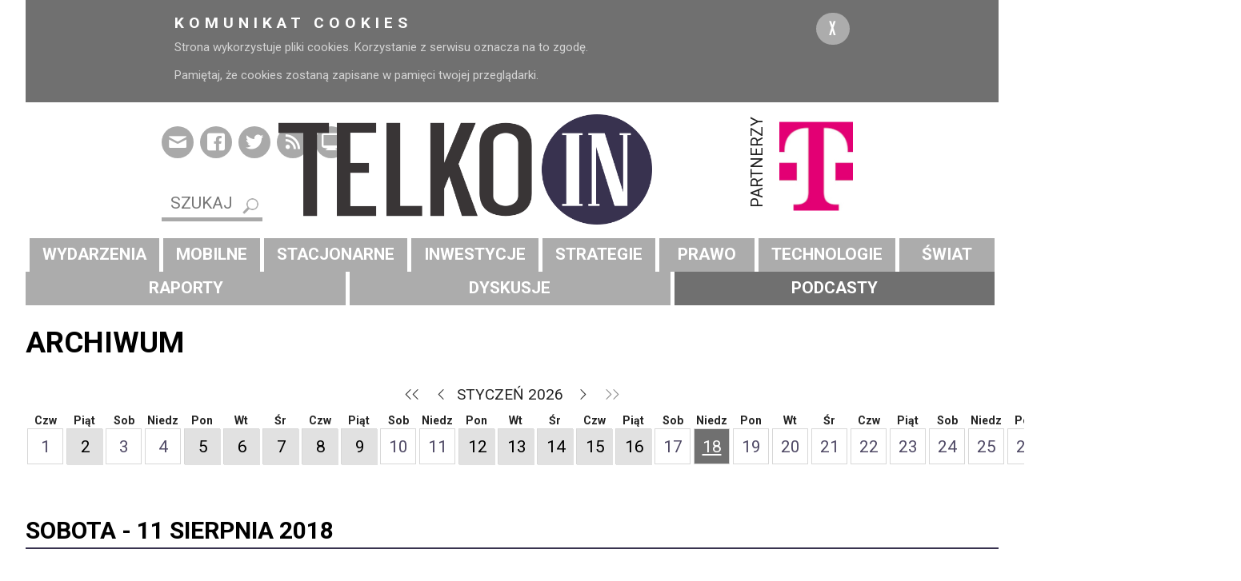

--- FILE ---
content_type: text/css
request_url: https://www.telko.in/assets/css/tipr.css
body_size: 100
content:

/*
Tipr 2.0.1
Copyright (c) 2015 Tipue
Tipr is released under the MIT License
http://www.tipue.com/tipr
*/


.tipr_content
{
     font: 13px/1.7 'Helvetica Neue', Helvetica, Arial, sans-serif;
     color: #333; 
     background-color: #fff;
     padding: 9px 17px;
}
.tipr_container_bottom
{
     display: none;
     position: absolute;
     margin-top: 13px;
     z-index: 1000;
}
.tipr_container_top
{
     display: none;
     position: absolute;
     margin-top: -97px;
     z-index: 1000;
}
.tipr_point_top, .tipr_point_bottom 
{
     position: relative;
	background: #fff;
	border: 1px solid #dcdcdc;
}
.tipr_point_top:after, .tipr_point_top:before
{
	position: absolute;
	pointer-events: none;
	border: solid transparent;
	top: 100%;
	content: "";
	height: 0;
	width: 0;
}
.tipr_point_top:after
{
	border-top-color: #fff;
	border-width: 8px;
	left: 50%;
	margin-left: -8px;
}
.tipr_point_top:before 
{
	border-top-color: #dcdcdc;
	border-width: 9px;
	left: 50%;
	margin-left: -9px;
}
.tipr_point_bottom:after, .tipr_point_bottom:before
{
	position: absolute;
	pointer-events: none;
	border: solid transparent;
	bottom: 100%;
	content: "";
	height: 0;
	width: 0;
}
.tipr_point_bottom:after
{
	border-bottom-color: #fff;
	border-width: 8px;
	left: 50%;
	margin-left: -8px;
}
.tipr_point_bottom:before 
{
	border-bottom-color: #dcdcdc;
	border-width: 9px;
	left: 50%;
	margin-left: -9px;
}



--- FILE ---
content_type: text/javascript
request_url: https://www.telko.in/assets/js/vendor/hashTabber.js?v=1
body_size: 1449
content:
// --------------------------------------------------
// HashTabber v2.2 by smutnyleszek@gmail.com
// http://hashtabber.smutnyleszek.com
// License CC0 1.0
// --------------------------------------------------


// --------------------------------------------------
// Class managing helper functions
// --------------------------------------------------

function hasClass(el, cl) {
    return el.className && new RegExp('(\\s|^)' + cl + '(\\s|$)').test(el.className);
}
function addClass(el, cl) {
    if (!hasClass(el, cl)) { el.className += ' ' + cl; }
}
function removeClass(el, cl) {
    var reg = new RegExp('(\\s|^)' + cl + '(\\s|$)');
    el.className = el.className.replace(reg, ' ').replace(/(^\s*)|(\s*$)/g, '');
}
function toggleClass(el, cl) {
    if (hasClass(el, cl)) { removeClass(el, cl); } else { addClass(el, cl); }
}


// --------------------------------------------------
// main HashTabber creator function
// --------------------------------------------------

function HashTabber(customOptions) {
    this.options = {
        classActive: 'active',
        classData: 'hashTabber-data',
        classNav: 'hashTabber-nav',
        dataDefault: 'data-hashtabber-default',
        dataId: 'data-hashtabber-id',
        dataPair: 'data-hashtabber-pair'
    };
    // check if there are any custom options
    if (customOptions) {
        // go through all the options and set new values if provided
        if (customOptions.classActive) { this.options.classActive = customOptions.classActive; }
        if (customOptions.classData) { this.options.classData = customOptions.classData; }
        if (customOptions.classNav) { this.options.classNav = customOptions.classNav; }
        if (customOptions.dataDefault) { this.options.dataDefault = customOptions.dataDefault; }
        if (customOptions.dataId) { this.options.dataId = customOptions.dataId; }
        if (customOptions.dataPair) { this.options.dataPair = customOptions.dataPair; }
    }
    this.helpers = {
        hashProber: function () {
            // get hash from window location and remove # character
            var hash = String(window.location.hash.replace('#', ''));
            var outcome = false;
            // if hash not empty
            // split it to array of parameters by "=" and "&"
            if (hash.length !== 0) {
                outcome = hash.split(/\=|&/);
            }
            return outcome;
        },
        idsGiver: function (options) {
            var a, b, c, d;
            var tabberId;
            var tabberDefault;
            var tabName;
            var navList;
            var navLiChildren;
            var dataList;
            var tabbers = document.querySelectorAll('.' + options.classNav);
            // loop through every instance of hashTabber (nav)
            for (a = 0; a < tabbers.length; a += 1) {
                // get current tabber id and default tab
                tabberId = tabbers[a].getAttribute(options.dataId);
                tabberDefault = '0';
                tabName = '';
                // check if -default html data is set
                if (tabbers[a].getAttribute(options.dataDefault)) {
                    tabberDefault = tabbers[a].getAttribute(options.dataDefault);
                }
                // loop through every nav element of current tabber
                navList = tabbers[a].querySelectorAll('.' + options.classNav + '>li');
                for (b = 0; b < navList.length; b += 1) {
                    // set current item name to loop index
                    // or custom -pair name if given
                    tabName = String(b);
                    if (navList[b].getAttribute(options.dataPair)) {
                        tabName = navList[b].getAttribute(options.dataPair);
                    }
                    // loop through all child nodes of li
                    // check for the first a node and add #link to it
                    navLiChildren = navList[b].childNodes;
                    for (c = 0; c < navLiChildren.length; c += 1) {
                        if (navLiChildren[c].nodeName === 'A') {
                            navLiChildren[c].setAttribute('href', '#' + tabberId + '=' + tabName);
                        }
                    }
                    // set default to active
                    if (tabName === tabberDefault) {
                        addClass(navList[b], options.classActive);
                    }
                }
                // find corresponding data element and lopp through its children
                dataList = document.querySelectorAll('.' + options.classData + '[' + options.dataId + '="' + tabberId + '"]' + '>li');
                for (d = 0; d < dataList.length; d += 1) {
                    // set current item name to loop index
                    // or custom -pair name if given
                    tabName = String(d);
                    if (dataList[d].getAttribute(options.dataPair)) {
                        tabName = dataList[d].getAttribute(options.dataPair);
                    }
                    // set default to active
                    if (tabName === tabberDefault) {
                        addClass(dataList[d], options.classActive);
                    }
                }
            }
            return true;
        },
        tabSwiper: function (options, hashArray) {
            var a, b, c;
            var parameter;
            var value;
            var tabName;
            var tabberNavList;
            var tabberDataList;
            // loop through all hash parameters (every second item)
            for (a = 0; a < hashArray.length; a += 2) {
                // set the parameter and value
                parameter = hashArray[a];
                value = hashArray[a + 1];
                tabName = '';
                // check if hashlink exists in nav element
                if (document.querySelectorAll('.' + options.classNav + ' a[href*="#' + parameter + '=' + value + '"]').length > 0) {
                    // get the current tabber nav and data lists
                    tabberNavList = document.querySelectorAll('.' + options.classNav + '[' + options.dataId + '="' + parameter + '"]' + '>li');
                    tabberDataList = document.querySelectorAll('.' + options.classData + '[' + options.dataId + '="' + parameter + '"]' + '>li');
                    // clear active class of all nav elements and give it to the target one
                    for (b = 0; b < tabberNavList.length; b += 1) {
                        // set current item name to loop index
                        // or custom -pair name if given
                        tabName = String(b);
                        if (tabberNavList[b].getAttribute(options.dataPair)) {
                            tabName = tabberNavList[b].getAttribute(options.dataPair);
                        }
                        // change classes
                        if (tabName === value) {
                            addClass(tabberNavList[b], options.classActive);
                        } else {
                            removeClass(tabberNavList[b], options.classActive);
                        }
                    }
                    // clear active class of all data elements and give it to the target one
                    for (c = 0; c < tabberDataList.length; c += 1) {
                        // set current item name to loop index
                        // or custom -pair name if given
                        tabName = String(c);
                        if (tabberDataList[c].getAttribute(options.dataPair)) {
                            tabName = tabberDataList[c].getAttribute(options.dataPair);
                        }
                        // change classes
                        if (tabName === value) {
                            addClass(tabberDataList[c], options.classActive);
                        } else {
                            removeClass(tabberDataList[c], options.classActive);
                        }
                    }
                }
            }
            return true;
        }
    };
    this.run = function () {
        var that = this;
        // create ids for every link element in hashTabber navigation
        that.helpers.idsGiver(that.options);
        // run for the first time on page load
        that.helpers.tabSwiper(that.options, that.helpers.hashProber());
        // add listener to hash change
        window.addEventListener('hashchange', function () {
            that.helpers.tabSwiper(that.options, that.helpers.hashProber());
        });
        return true;
    };
    return true;
}


--- FILE ---
content_type: text/javascript
request_url: https://www.telko.in/assets/js/vendor/jquery.waterfall.js
body_size: 4819
content:
/* Simple min-height-masonry layout plugin.
Like masonry column shift, but works. */
;(function($) {

	'use strict';

	var cssPrefix = detectCSSPrefix();

	var Waterfall = function(el, opts) {
		this.$el = $(el);
		this.el = el[0];
		this._create(opts);
	};

	Waterfall.defaultClass = 'waterfall';

	$.extend(Waterfall.prototype, {
		options: {
			colMinWidth: 300, //width of column, used to calculate number of columns possible to display
			defaultContainerWidth: window.clientWidth,
			autoresize: true,
			maxCols: 16, //used to restrict max number of columns
			updateDelay: 45, //how often to reflow layout on window resize
			useCalc: undefined, //set width through -prefix-calc value. Values: true, false, undefined. Autodetection.
			useTranslate3d: undefined, //place items through translate3d instead of top/left. Values: true, false, undefined. Autodetection
			animateShow: false, //whether to animate appending items (causes browser extra-reflows, slows down rendering)

			//callbacks
			reflow: null
		},

		_create: function(opts) {
			var self = this,
				o = self.options = $.extend({}, self.options, opts);

			this.items = [];

			//init some vars
			self.lastHeights = [];
			self.lastItems = [];
			self.colPriority = []; //most left = most minimal column
			self.baseOrder = [];

			var cStyle = getComputedStyle(self.el);
			self.el.hidden = true;
			self.el.style.minHeight = cStyle.height; //prevent scrollbar width changing
			if (self.$el.css('position') === 'static') self.el.style.position = 'relative';

			//detect placing mode needed
			if (o.useCalc === undefined) {
				//transform calc detect
				this.prefixedCalc = (function() {
					var dummy = document.createElement('div'),
						props = ['calc', '-webkit-calc', '-moz-calc', '-o-calc'];
					for (var i = 0; i < props.length; ++i) {
						var prop = props[i], propStr =  prop + '(1px)';
						dummy.style.cssText = cssPrefix + 'transform: translate3d(' + [propStr, propStr, propStr].join(',') +');';
						//console.log(dummy.style[cssPrefix + 'transform'])
						if (dummy.style.length && dummy.style[cssPrefix + 'transform'].length > 14) {
							return prop;
						}
					}
				})();
				o.useCalc = !!this.prefixedCalc;
			}
			//console.log(this.prefixedCalc);
			if (o.useTranslate3d === undefined) {
				this.prefixedTranslate3d = (function() {
					var dummy = document.createElement('div');
					var props = ['translate3d', '-webkit-translate3d', '-moz-translate3d', '-o-translate3d'];
					for (var i = 0; i < props.length; ++i) {
						var prop = props[i];
						dummy.style.cssText = cssPrefix + 'transform:' + prop + '(1px, 0, 0);';
						if (dummy.style.length)
							return prop;
					}
				})();
				o.useTranslate3d = !! this.prefixedTranslate3d;
			}
			//console.log(this.prefixedTranslate3d)

			//populate items
			var items;
			{
				items = self.$el.children();
			}

			//remove text nodes
			for (var i = 0; i < self.el.childNodes.length;){
				if (self.el.childNodes[i].nodeType !== 1){
					self.el.removeChild(self.el.childNodes[i]);
				} else i++;
			}

			items.each(function(i, e) {
				//self.items[i].data('id', i);
				self._addItem(e);
				self._initItem(e);
			});

			self.lastItem = self.items[self.items.length - 1];

			self.el.removeAttribute("hidden");

			self._update();

			if (o.autoresize) {
				$(window)
					.resize(self.reflow.bind(self));
			}

			this._observeMutations();
		},

		_addItem: function(item){
			if (item.getAttribute("data-exclude")) return;
			this.items.push(item);
		},

		_observeMutations: function() {
			//Make Node changing observer - the fastest way to add items
			if (window.MutationObserver) {
				//FF, chrome
				this.observer = new MutationObserver(function(mutations) {
					var mNum = mutations.length;
					for (var i = 0; i < mNum; i++) {
						//console.log(mutations[i])
						if (mutations[i].removedNodes.length) {
							this._removedItems(Array.prototype.slice.apply(mutations[i].removedNodes));
						}
						if (mutations[i].addedNodes.length) {
							var nodes = Array.prototype.slice.apply(mutations[i].addedNodes);
							if (mutations[i].nextSibling) {
								this._insertedItems(nodes);
							} else {
								this._appendedItems(nodes);
							}
						}
					}
				}.bind(this));

				this.observer.observe(this.el, {
					attributes: false,
					childList: true,
					characterData: false
				});
			} else {
				//opera, ie
				this.$el.on('DOMNodeInserted', function(e) {
					var evt = (e.originalEvent || e),
						target = evt.target;

					if (target.nodeType !== 1) return;
					if (target.parentNode !== this.el) return; //if insertee is below container
					//console.log("--------" + target.className + " next:" + target.nextSibling + " prev:" + target.previousSibling)

					if (target.previousSibling && target.previousSibling.span && (!target.nextSibling || !target.nextSibling.span)) {
						this._appendedItems([target]); //append specific case, times faster than _insertedItems
					} else {
						this._insertedItems([target]);
					}
				}.bind(this)).on('DOMNodeRemoved', function(e) {
					var el = (e.originalEvent || e).target;

					if (el.nodeType !== 1) return;
					if (el.parentNode !== this.el) return; //if insertee is below container

					this._removedItems([el]);
				}.bind(this));
			}
		},

		//==========================API
		//Ensures column number correct, reallocates items
		reflow: function() {
			var self = this,
				o = self.options;

			window.clearTimeout(self._updateInterval);
			self._updateInterval = window.setTimeout(self._update.bind(self), o.updateDelay);

			return self;
		},

		//========================= Techs
		//called by mutation observer
		_appendedItems: function(items) {
			var l = items.length,
				i = 0;
			//console.log("append: " + this.items.length)
			for (; i < l; i++) {
				var el = items[i];
				if (el.nodeType !== 1) continue;
				this._addItem(el);
				this._initItem(el); //TODO: optimize
				this._setItemWidth(el);
			}

			for (i = 0; i < l; i++) {
				this._placeItem(items[i]);
			}

			this.lastItem = this.items[this.items.length - 1];

			this._maximizeHeight();
		},

		//if new items inserted somewhere inside the list
		_insertedItems: function(items) {
			//console.log("insert: " + this.items.length)
			//clear old items
			this.items.length = 0;

			//init new items
			var l = items.length;
			for (var i = 0; i < l; i++) {
				var el = items[i];
				if (el.nodeType !== 1) continue;
				this._initItem(el); //TODO: optimize
				this._setItemWidth(el);
			}

			//reinit all items
			var children = this.el.childNodes,
				itemsL = children.length;

			for (var i = 0; i < itemsL; i++){
				if (children[i].nodeType !== 1) continue;
				if (!children[i].span) continue;
				this._addItem(children[i]);
			}
			this.lastItem = this.items[this.items.length - 1];

			this.reflow();
		},

		//called by mutation observer
		_removedItems: function(items) {
			var childItems = this.el.childNodes,
				cl = childItems.length;
			//console.log("before removed: " + this.items.length)

			//reinit items
			for (var i = 0; i < items.length; i++){
				this.items.splice(this.items.indexOf(items[i]), 1);
			}

			//console.log("after remove:" + this.items.length)
			this.lastItem = this.items[this.items.length - 1];

			this.reflow();
		},

		//simple trigger routine
		_trigger: function(cbName, arg) {
			try {
				if (this.options[cbName]) this.options[cbName].call(this.$el, arg);
				this.$el.trigger(cbName, [arg]);
			} catch (err) {
				throw (err);
			}
		},

		//init item properties once item appended
		_initItem: function(el) {
			var o = this.options,
				span = el.getAttribute('data-span') || 1,
				floatVal = el.getAttribute('data-float') || el.getAttribute('data-column');

			//set span
			span = (span === 'all' ? o.maxCols : Math.max(0, Math.min(~~(span), o.maxCols)));
			el.span = span; //quite bad, but no choice: dataset is sloow

			//save heavy style-attrs
			var style = getComputedStyle(el);
			el.mr = ~~(style.marginRight.slice(0, -2));
			el.ml = ~~(style.marginLeft.slice(0, -2));
			el.bt = ~~(style.borderTopWidth.slice(0, -2));
			el.bb = ~~(style.borderBottomWidth.slice(0, -2));
			el.mt = ~~(style.marginTop.slice(0, -2)); //ignored because of offsetTop instead of style.top
			el.mb = ~~(style.marginBottom.slice(0, -2));

			//set style
			el.style.position = 'absolute';
			//this._setItemWidth(el); //make it external action to not to init frominside create

			//parset float
			switch (floatVal) {
				case null: //no float
					el.floatCol = null;
					break;
				case 'right':
				case 'last':
					el.floatCol = -span;
					break;
				case 'left':
				case 'first':
					el.floatCol = 0;
					break;
				default: //int column
					el.floatCol = ~~(floatVal) - 1;
					break;
			}

			if (o.animateShow) {
				if (o.useTranslate3d) {
					//TODO: this below crashes chrome
					//el.style[cssPrefix+'translate'] = 'translate3d(0, ' + this.lastHeights[this.colPriority[0]] + 'px ,0)'
				} else {
					el.style.top = this.lastHeights[this.colPriority[this.colPriority.length - 1]] + 'px';
					el.style.left = this.colWidth * this.colPriority[this.colPriority.length - 1] + 'px';
				}
				el.removeAttribute('hidden');
			}
		},

		_initLayoutParams: function() {
			var self = this,
				o = self.options,
				cStyle = window.getComputedStyle(self.el),
				i = 0,
				prevCols = self.lastItems.length;

			self.pl = ~~(cStyle.paddingLeft.slice(0, -2));
			self.pt = ~~(cStyle.paddingTop.slice(0, -2));
			self.pr = ~~(cStyle.paddingRight.slice(0, -2));
			self.pb = ~~(cStyle.paddingBottom.slice(0, -2));

			self.lastHeights.length = 0;
			self.colPriority.length = 0; //most left = most minimal column
			self.baseOrder.length = 0;

			self.colWidth = self.el.clientWidth - self.pl - self.pr;

			self.lastItems.length = ~~(self.colWidth / o.colMinWidth) || 1; //needed length
			console.log(o.colMinWidth)

			var top = o.useTranslate3d ? 0 : self.pt;
			for (i = 0; i < self.lastItems.length; i++) {
				self.lastHeights.push(top);
				self.baseOrder.push(i);
				self.colPriority.push(i);
			}

			self.colWidth /= self.lastItems.length;

			//console.log(prevCols + '->' + self.lastItems.length);
			if (!o.useCalc || prevCols !== self.lastItems.length) {
				//set item widths carefully - if columns changed or px widths used
				for (i = self.items.length; i--;) {
					this._setItemWidth(self.items[i]);
				}
			}

			return self.lastItems.length;
		},

		//full update of layout
		_updateInterval: 0,
		_update: function(from, to) {
			//window.start = Date.now()
			var self = this,
				i = 0,
				start = from || 0,
				end = to || self.items.length,
				colsNeeded = self._initLayoutParams();

			//console.log('beforePlace:' + this.lastItems.length)
			for (i = start; i < end; i++) {
				self._placeItem(self.items[i]);
			}
			//console.log('afterPlace:' + this.lastItems.length)

			self._maximizeHeight();
			self._trigger('reflow');
			//console.log('time elapsed: ' + (Date.now() - window.start) + 'ms')
		},

		//set item width based on span/colWidth
		_setItemWidth: function(el) {
			var span = el.span > this.lastItems.length ? this.lastItems.length : el.span,
				cols = this.lastItems.length,
				colWeight = span / cols;
			if (this.options.useCalc) {
				el.w = (100 * colWeight);
				el.style.width = this.prefixedCalc + '(' + (100 * colWeight) + '% - ' + (el.mr + el.ml + (this.pl + this.pr) * colWeight) + 'px)';
			} else {
				el.w = ~~(this.colWidth * span - (el.ml + el.mr));
				el.style.width = el.w + 'px';
			}
		},

		_placeItem: function(e) {
			var self = this,
				o = self.options;

			var lastHeights = self.lastHeights,
				lastItems = self.lastItems,
				colPriority = self.colPriority,
				minCol = 0,
				minH = 0,
				h = 0,
				c = 0,
				t = 0,
				end = 0,
				start = 0,
				span = e.span > lastItems.length ? lastItems.length : e.span,
				newH = 0,
				spanCols = [], //numbers of spanned columns
				spanHeights = [], //heights of spanned columns
				style,
				floatCol = e.floatCol;

			//console.log('------ item:' + e.innerHTML)
			//console.log('span:'+span)			

			//Find pro→per column to place item
			//console.log(colPriority)
			if (floatCol) {
				floatCol = floatCol > 0 ? Math.min(floatCol, lastItems.length - span) : (lastItems.length + floatCol);
			}
			if (span === 1) {
				//Single-span element
				if (floatCol === null) {
					//no align
					minCol = colPriority.shift();
				} else {
					//predefined column to align
					minCol = floatCol;
					for (c = 0; c < colPriority.length; c++) {
						if (colPriority[c] == minCol) {
							colPriority.splice(c, 1);
							break;
						}
					}
				}
				spanCols.push(minCol);
				minH = lastHeights[minCol];
			} else if (span >= lastItems.length) { //Full-span element
				minCol = 0;
				minH = lastHeights[colPriority[colPriority.length - 1]];
				spanCols = self.baseOrder.slice();
				spanCols.length = lastHeights.length;
				colPriority.length = 0;
			} else { //Some-span element
				if (floatCol !== null) {
					minCol = floatCol;
					minH = Math.max.apply(Math, lastHeights.slice(minCol, minCol + span));
					//console.log(lastHeights.slice(minCol, span))
					//console.log('fCol:' + floatCol + ' minH: ' + minH)
				} else {
					//Make span heights alternatives
					spanHeights.length = 0;
					minH = Infinity;
					minCol = 0;
					for (c = 0; c <= lastItems.length - span; c++) {
						spanHeights[c] = Math.max.apply(Math, lastHeights.slice(c, c + span));
						if (spanHeights[c] < minH) {
							minCol = c;
							minH = spanHeights[c];
						}
					}
				}
				//Replace priorities
				for (c = 0; c < colPriority.length;) {
					if (colPriority[c] >= minCol && colPriority[c] < minCol + span) {
						spanCols.push(colPriority.splice(c, 1)[0]);
					} else c++;
				}
			}

			//console.log(spanCols)
			//console.log(lastHeights)
			//console.log('↑ spanCols to ↓')

			//TODO: correct to work ok with options
			e.top = ~~minH; //stupid save value for translate3d
			if (o.useTranslate3d) {
				var offset = (100 * minCol / span) + '% + ' + ~~((e.ml + e.mr) * minCol / span) + 'px';
				if (o.useCalc) {
					e.style[cssPrefix + 'transform'] = this.prefixedTranslate3d + '( ' + this.prefixedCalc + '(' + offset + '), ' + e.top + 'px, 0)';
				} else {
					//Safari won't set -webkit-calc in element.style
					e.style[cssPrefix + 'transform'] = this.prefixedTranslate3d + '(' + ~~(self.colWidth * minCol) + 'px, ' + e.top + 'px, 0)';
				}
			} else {
				e.style.top = e.top + 'px';
				e.style.left = self.colWidth * minCol + self.pl + 'px';
			}
			//console.log(e.style[cssPrefix + 'transform'])

			//if element was added first time and is out of flow - show it
			//e.style.opacity = 1;
			e.removeAttribute('hidden');

			newH = self._getBottom(e); //this is the most difficult operation (e.clientHeight)
			for (t = 0; t < spanCols.length; t++) {
				lastItems[spanCols[t]] = e;
				self.lastHeights[spanCols[t]] = newH;
			}

			//console.log(lastItems)
			//console.log('↑ self.lastHeights to ↓')
			//console.log(self.lastHeights)
			//console.log('minCol:'+minCol+' minH:'+minH+' newH:'+newH)
			//console.log(colPriority)
			//console.log('↑ colPriorities to ↓')

			//Update colPriority
			for (c = colPriority.length; c--;) {
				h = self.lastHeights[colPriority[c]];
				if (newH >= h) {
					Array.prototype.splice.apply(colPriority, [c + 1, 0].concat(spanCols));
					break;
				}
			}
			if (colPriority.length < lastHeights.length) {
				Array.prototype.unshift.apply(colPriority, spanCols);
				//self.colPriority = spanCols.concat(colPriority)
			}
		},

		_getBottom: function(e) {
			if (!e) return 0; //this.pt;
			//TODO: memrize height, look for height change to avoid reflow
			return e.top + e.clientHeight + e.bt + e.bb + e.mb + e.mt;
		},

		_maximizeHeight: function() {
			var top = this.options.useTranslate3d ? this.pt : 0;
			this.el.style.minHeight = this.lastHeights[this.colPriority[this.colPriority.length - 1]] + this.pb + top + 'px';
		}

	});


	$.fn.waterfall = function(arg, arg2) {
		if (typeof arg == 'string') { //Call API method
			return $(this).each(function(i, el) {
					$(el).data('waterfall')[arg](arg2);
				});
		} else {
			if (!this.length) {
				throw new Error("No element passed to waterfall")
				return false;
			};
			var $this = $(this),
				opts = $.extend({}, {"colMinWidth": ~~$this[0].getAttribute("data-col-min-width") ||~~$this[0].getAttribute("data-width")}, arg);
			if (opts.width && !opts.colMinWidth) {
				opts.colMinWidth = opts.width;
			}
			var wf = new Waterfall($this, opts);
			if (!$this.data('waterfall')) $this.data('waterfall', wf);
			return wf;
		}
	};

	//prefix/features detector

	function detectCSSPrefix(property) {
		if (!property) property = 'transform';

		var style = document.defaultView.getComputedStyle(document.body, '');
		if (style[property]) return '';
		if (style['-webkit-' + property]) return '-webkit-';
		if (style['-moz-' + property]) return '-moz-';
		if (style['-o-' + property]) return '-o-';
		if (style['-khtml-' + property]) return '-khtml-';

		return false;
	}

	//autostart
	$(function() {
		var defClass = window.waterfall && window.waterfall.defaultClass || Waterfall.defaultClass;

		$('.' + defClass)
			.each(function(i, e) {
				var $e = $(e),
					opts = window.waterfall || {};
				$e.waterfall(opts);
			});
	});

})(window.jQuery || window.Zepto);